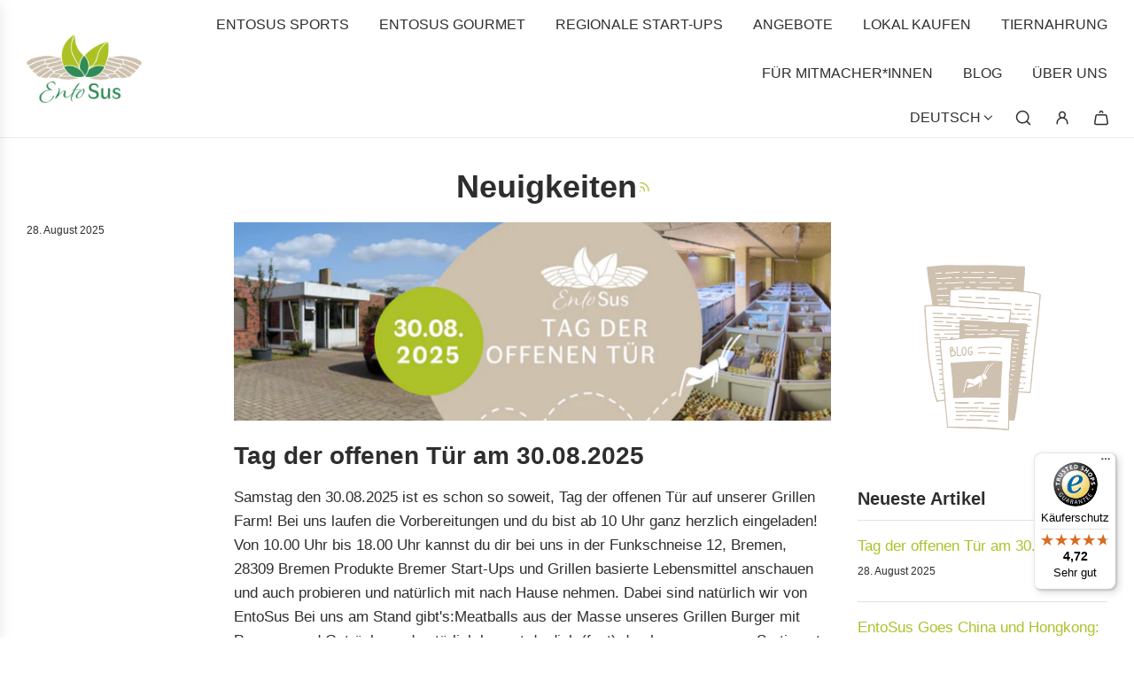

--- FILE ---
content_type: text/javascript
request_url: https://widgets.trustedshops.com/js/X8A49D0B1AE2CB9B82CEAA7FA3503FB62.js
body_size: 1453
content:
((e,t)=>{const a={shopInfo:{tsId:"X8A49D0B1AE2CB9B82CEAA7FA3503FB62",name:"entosus.shop",url:"entosus.shop",language:"de",targetMarket:"DEU",ratingVariant:"WIDGET",eTrustedIds:{accountId:"acc-f95d96b3-1ed7-4638-8147-c558131b964b",channelId:"chl-d9907366-faa3-490f-b723-0461dffce461"},buyerProtection:{certificateType:"CLASSIC",certificateState:"PRODUCTION",mainProtectionCurrency:"EUR",classicProtectionAmount:100,maxProtectionDuration:30,plusProtectionAmount:2e4,basicProtectionAmount:100,firstCertified:"2021-04-27 11:41:54"},reviewSystem:{rating:{averageRating:4.72,averageRatingCount:123,overallRatingCount:420,distribution:{oneStar:4,twoStars:1,threeStars:1,fourStars:13,fiveStars:104}},reviews:[{average:5,buyerStatement:"Super Produkt und gute Abwicklung",rawChangeDate:"2026-01-17T16:33:25.000Z",changeDate:"17.1.2026",transactionDate:"10.1.2026"},{average:5,buyerStatement:"Schnelle Lieferung, schmackhafte Produkte (Eiweisriegel, Kakao Snacks)",rawChangeDate:"2026-01-07T17:21:31.000Z",changeDate:"7.1.2026",transactionDate:"31.12.2025"},{average:4,buyerStatement:"Die Produkte (natur) sind lecker, gesund und klimatechnisch sinnvoll.\nJedoch negativ plötzlich hat sich die Verpackung bei gleichgebliebenen Gewicht vervielfacht. Was soll das?",rawChangeDate:"2026-01-04T13:09:29.000Z",changeDate:"4.1.2026",transactionDate:"28.12.2025"}]},features:["SHOP_CONSUMER_MEMBERSHIP","GUARANTEE_RECOG_CLASSIC_INTEGRATION","MARS_REVIEWS","MARS_EVENTS","DISABLE_REVIEWREQUEST_SENDING","REVIEWS_AUTO_COLLECTION","MARS_PUBLIC_QUESTIONNAIRE","MARS_QUESTIONNAIRE"],consentManagementType:"OFF",urls:{profileUrl:"https://www.trustedshops.de/bewertung/info_X8A49D0B1AE2CB9B82CEAA7FA3503FB62.html",profileUrlLegalSection:"https://www.trustedshops.de/bewertung/info_X8A49D0B1AE2CB9B82CEAA7FA3503FB62.html#legal-info",reviewLegalUrl:"https://help.etrusted.com/hc/de/articles/23970864566162"},contractStartDate:"2021-04-08 00:00:00",shopkeeper:{name:"EntoSus GmbH",street:"Funkschneise 12",country:"DE",city:"Bremen",zip:"28309"},displayVariant:"full",variant:"full",twoLetterCountryCode:"DE"},"process.env":{STAGE:"prod"},externalConfig:{trustbadgeScriptUrl:"https://widgets.trustedshops.com/assets/trustbadge.js",cdnDomain:"widgets.trustedshops.com"},elementIdSuffix:"-98e3dadd90eb493088abdc5597a70810",buildTimestamp:"2026-01-18T05:36:44.721Z",buildStage:"prod"},r=a=>{const{trustbadgeScriptUrl:r}=a.externalConfig;let n=t.querySelector(`script[src="${r}"]`);n&&t.body.removeChild(n),n=t.createElement("script"),n.src=r,n.charset="utf-8",n.setAttribute("data-type","trustbadge-business-logic"),n.onerror=()=>{throw new Error(`The Trustbadge script could not be loaded from ${r}. Have you maybe selected an invalid TSID?`)},n.onload=()=>{e.trustbadge?.load(a)},t.body.appendChild(n)};"complete"===t.readyState?r(a):e.addEventListener("load",(()=>{r(a)}))})(window,document);